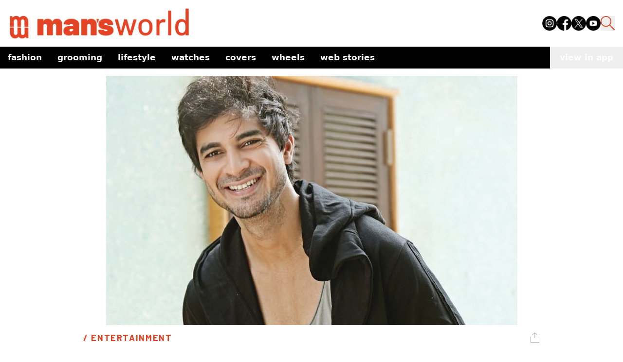

--- FILE ---
content_type: text/html; charset=utf-8
request_url: https://www.google.com/recaptcha/api2/aframe
body_size: 223
content:
<!DOCTYPE HTML><html><head><meta http-equiv="content-type" content="text/html; charset=UTF-8"></head><body><script nonce="Ftaa7bMq3hXt2FHIqlY06w">/** Anti-fraud and anti-abuse applications only. See google.com/recaptcha */ try{var clients={'sodar':'https://pagead2.googlesyndication.com/pagead/sodar?'};window.addEventListener("message",function(a){try{if(a.source===window.parent){var b=JSON.parse(a.data);var c=clients[b['id']];if(c){var d=document.createElement('img');d.src=c+b['params']+'&rc='+(localStorage.getItem("rc::a")?sessionStorage.getItem("rc::b"):"");window.document.body.appendChild(d);sessionStorage.setItem("rc::e",parseInt(sessionStorage.getItem("rc::e")||0)+1);localStorage.setItem("rc::h",'1769764619984');}}}catch(b){}});window.parent.postMessage("_grecaptcha_ready", "*");}catch(b){}</script></body></html>

--- FILE ---
content_type: application/javascript; charset=UTF-8
request_url: https://www.mansworldindia.com/_next/static/chunks/77-8d806548bbd8a185.js
body_size: 9699
content:
"use strict";(self.webpackChunk_N_E=self.webpackChunk_N_E||[]).push([[77],{4177:function(e,t,l){var a=l(2322),n=l(2784),i=l(2499),r=l(6483),o=l(2918),s=l(9073),d=l(9470),c=l(8160),m=l(6),u=l(934);t.Z=n.memo(e=>{let{displayType:t,articlesData:l,isLoadingMore:n,onEndReached:x,observerRef:p}=e;if("Tiled"===t||"Tiled_FixedWidth"===t)return o.k?(0,a.jsx)(i.Z,{data:l,renderItem:e=>{let{item:l}=e;return(0,a.jsx)(c.Z,{displaytype:t,articles:[l]})},keyExtractor:(e,t)=>t.toString(),showsVerticalScrollIndicator:!1,onEndReachedThreshold:.5,ListFooterComponent:n?(0,a.jsx)(s.Z,{size:"small",style:{marginBottom:20}}):(0,a.jsx)(a.Fragment,{}),onEndReached:x}):(0,a.jsxs)(a.Fragment,{children:[(0,a.jsx)(c.Z,{displaytype:t,articles:l}),(0,a.jsx)(d.d9,{ref:p}),n&&(0,a.jsx)(s.Z,{style:{paddingVertical:12}})]});if("Scrollable"===t){let e=l.map(e=>{var t,l,a,n;let{title:i,slug:o,thumbnail:s,authorsBio:d,categories:c,publishedAt:m,shopLink:u}=e.attributes;return{title:i,authorName:null==d?void 0:null===(l=d.data)||void 0===l?void 0:null===(t=l.attributes)||void 0===t?void 0:t.name,category:{name:null==c?void 0:null===(a=c.data[0].attributes)||void 0===a?void 0:a.name,slug:null==c?void 0:null===(n=c.data[0].attributes)||void 0===n?void 0:n.finalUrl},publishedAt:m,slug:o,thumbnail:(0,r.t)(s),shop:u}});return(0,a.jsx)(a.Fragment,{children:(0,a.jsx)(u.Z,{articles:e,isLoadingMore:n,onEndReached:x,observerRef:p})})}if("Reels"===t){let e=l.map(e=>{var t,l,a,n;let{title:i,slug:o,thumbnail:s,authorsBio:d,categories:c,publishedAt:m,shopLink:u}=e.attributes;return{title:i,authorName:null==d?void 0:null===(l=d.data)||void 0===l?void 0:null===(t=l.attributes)||void 0===t?void 0:t.name,category:{name:null==c?void 0:null===(a=c.data[0].attributes)||void 0===a?void 0:a.name,slug:null==c?void 0:null===(n=c.data[0].attributes)||void 0===n?void 0:n.finalUrl},publishedAt:m,slug:o,thumbnail:(0,r.t)(s),shop:u}});return(0,a.jsx)(m.Z,{articles:e,isLoadingMore:n,onEndReached:x,observerRef:p})}return(0,a.jsx)(a.Fragment,{})})},2096:function(e,t,l){l.d(t,{Z:function(){return components_SharedBlocks}});var a,n,i,r=l(2322),o=l(2784),s=l(6483),d=l(2918),c=l(6628),m=l(8174),u=l(9470),common_SectionHeader=e=>{let{sectionHeader:t,containerClassname:l}=e,a=(0,m.m)("font-family-Barlow-900 text-[16px] mb-[15px] lg:text-[24px] leading-[20px] lg:leading-[28px] tracking-[1.63px] self-start text-black uppercase float-left",l);return(0,r.jsxs)(u.qY,{className:a,children:["/ ",t]})},x=l(8343),p=l(3229),g=l(9899);function _extends(){return(_extends=Object.assign?Object.assign.bind():function(e){for(var t=1;t<arguments.length;t++){var l=arguments[t];for(var a in l)({}).hasOwnProperty.call(l,a)&&(e[a]=l[a])}return e}).apply(null,arguments)}var images_close=function(e){return o.createElement("svg",_extends({xmlns:"http://www.w3.org/2000/svg",width:30,height:30,fill:"none",viewBox:"0 0 22 21"},e),a||(a=o.createElement("path",{stroke:"#fff",strokeWidth:2,d:"M1 19.5 19.5 1M1.216 1.378l19.226 17.744"})))},v=l(7199),h=l(9227),f=l(3039),media_DisplayMediaModal=e=>{var t;let{isModalVisible:l,setModalVisible:a,media:n}=e,[i,s]=(0,o.useState)(!1),{setIsPageVideoMuted:d}=(0,v.u)();return((0,o.useEffect)(()=>{l&&"web"===p.Z.OS&&d(!0)},[l,d]),null==n?void 0:n[0])?(0,r.jsxs)(g.Z,{visible:l,onRequestClose:()=>a(!1),animationType:"slide",transparent:!0,children:[(0,r.jsx)(u.uX,{activeOpacity:.8,className:"self-end bottom-5",onPress:()=>a(!1),children:(0,r.jsx)(images_close,{})}),n[0].mime.startsWith("video")?(0,r.jsx)(f.Z,{url:null===(t=n[0])||void 0===t?void 0:t.url,isMuted:i,className:"".concat("web"===p.Z.OS?"h-full":"h-[85%]"," object-contain w-full"),onPressSpeaker:()=>s(!i),buttonClassName:"android"===p.Z.OS||"ios"===p.Z.OS?"bottom-14 right-2":""}):(0,r.jsx)(h.Z,{className:"w-[40vw] h-[40vw] object-contain self-center",imageUrl:n[0].url,resizeMode:"contain",style:{height:"50%",width:"100%"}})]}):(console.log("No Media in DisplayMediaModal Component"),null)},b=l(5819),Carousal_ElementsPostCarousal=e=>{let{posts:t,heading:l}=e,[a,n]=(0,o.useState)(!1),[i,s]=(0,o.useState)([]);return(0,r.jsxs)(r.Fragment,{children:[(0,r.jsxs)(u.d9,{className:"container  my-4 mx-auto",children:[l?(0,r.jsx)(common_SectionHeader,{sectionHeader:l}):(0,r.jsx)(r.Fragment,{}),t.map((e,t)=>{let{slug:l,authorName:a,category:i,coverImage:o,publishedAt:d,thumbnail_1:m,thumbnail_2:p,title:g}=e;return(0,r.jsxs)(u.d9,{children:[(0,r.jsxs)(u.d9,{className:"flex flex-row overflow-x-hidden mb-[20px] px-[15px]",children:[(0,r.jsx)(u.d9,{className:"w-1/4 lg:h-[400px] overflow-hidden",children:(0,r.jsx)(u.uX,{activeOpacity:.8,onPress:()=>{s(m),n(!0)},children:(0,r.jsx)(x.Z,{media:m,imageResizeMode:"cover",componentName:"ElementsPostCarousal",imageClassName:"object-cover w-full h-[503px]",videoClassName:"object-cover w-full h-[503px]"})})}),(0,r.jsx)(u.d9,{className:"w-1/2 lg:h-[400px] overflow-hidden",children:(0,r.jsx)(u.uX,{activeOpacity:.8,onPress:()=>{s(o),n(!0)},children:(0,r.jsx)(x.Z,{media:o,imageResizeMode:"cover",componentName:"ElementsPostCarousal",imageClassName:"object-cover w-full h-[503px]",videoClassName:"object-cover w-full h-[503px]"})})}),(0,r.jsx)(u.d9,{className:"w-1/4 lg:h-[400px] overflow-hidden",children:(0,r.jsx)(u.uX,{activeOpacity:.8,onPress:()=>{s(p),n(!0)},children:(0,r.jsx)(x.Z,{media:p,imageResizeMode:"cover",componentName:"ElementsPostCarousal",imageClassName:"object-cover w-full h-[503px]",videoClassName:"object-cover w-full h-[503px]"})})})]}),(0,r.jsx)(u.d9,{className:"container mx-auto justify-center items-center",children:(0,r.jsxs)(u.d9,{className:"flex items-center max-w-[1000px] mx-auto px-[15px] mb-[30px]",children:[(0,r.jsx)(b.Z,{href:"category/".concat(i.slug),children:(0,r.jsxs)(u.qY,{className:"font-family-Barlow-700 text-[14px] lg:text-[18px] tracking-[2.6px] text-[#E34426] text-center mt-1 lg:mt-2 mb-2 lg:mb-4 uppercase",children:["/ ",i.name]})}),(0,r.jsx)(b.Z,{href:"/".concat(i.slug,"/").concat(l),className:"text-center",children:(0,r.jsx)(u.qY,{className:"font-family-Barlow-400 text-[25px] md:text-[35px] lg:text-[42px] text-[#404040] lg:leading-[47px] text-center md:mt-4 mt-2 ",children:g})}),(0,r.jsx)(c.Z,{publishedAt:d,authorName:a,className:"font-family-Barlow-400 text-[12px] text-[#808080] text-center my-3 lg:my-5 uppercase"})]})})]},t)})]}),(0,r.jsx)(media_DisplayMediaModal,{isModalVisible:a,media:i,setModalVisible:n})]})},j=l(5825);let w={BLACK:"#000000"};var Components_Loader=e=>{let{size:t,color:l,style:a}=e;return(0,r.jsx)(j.Z,{style:[{flex:1},a],color:l||w.BLACK,size:t||"large"})},y=l(1453),N=l(8756),C=l(4177),ElementsPosts_ComponentElementsPosts=e=>{let{limit:t,categories:l,displayType:a,viewMore:n,sectionHeading:i}=e,{isLoadingMore:s,articlesData:d,setCurrentPage:c,isListEnd:m,setArticlesData:x,pageNo:p}=(0,N.tO)({categories:l}),{loading:g}=(0,y.eI)({variables:{pageNo:1,categories:l},onCompleted:e=>{var t;(null===(t=e.articles)||void 0===t?void 0:t.data)&&x(e.articles.data)}}),v=(0,o.useRef)(null),h=encodeURIComponent(JSON.stringify(l));return((0,o.useEffect)(()=>{let e=new IntersectionObserver(e=>{e.forEach(e=>{e.isIntersecting&&!m&&p<=(t||20)/20&&c()})},{root:null,rootMargin:"0px",threshold:.5});return v.current&&e.observe(v.current),()=>{v.current&&e.unobserve(v.current)}},[d]),g)?(0,r.jsx)(u.d9,{className:"h-[70vh]",children:(0,r.jsx)(Components_Loader,{})}):(null==d?void 0:d.length)?(0,r.jsxs)(u.d9,{children:[(0,r.jsxs)(u.d9,{className:"container px-[15px] sm:px-0 mb-[15px] self-center flex flex-row justify-between items-baseline",children:[i?(0,r.jsx)(common_SectionHeader,{sectionHeader:i,containerClassname:"w-full mb-[0px]"}):(0,r.jsx)(r.Fragment,{}),n&&(0,r.jsx)(b.Z,{href:"category/viewmore/".concat(h),className:"w-full justify-end items-center flex",children:(0,r.jsx)(u.qY,{className:"text-black font-family-Barlow-900 text-[16px] lg:text-[24px] leading-[20px] lg:leading-[28px]",children:"View More"})})]}),(0,r.jsx)(C.Z,{articlesData:d,displayType:a,isLoadingMore:s,observerRef:v})]}):(0,r.jsx)(u.d9,{className:"flex-1 justify-center items-center",children:(0,r.jsx)(u.qY,{className:"text-black",children:"No Data"})})},_=l(4387),ElementsSingleMediaCarousal=e=>{let{posts:t,heading:l}=e;return(0,r.jsxs)(u.d9,{className:"container mx-auto mb-[30px] flex",children:[l?(0,r.jsx)(common_SectionHeader,{containerClassname:"px-[15px]",sectionHeader:l}):(0,r.jsx)(r.Fragment,{}),(0,r.jsx)(_.Z,{data:t,componentName:"ElementsSingleMediaCarousal",autoScrollEnabled:!0,containerStyle:{width:"100%"},renderItem:e=>{let{item:t,index:l}=e,{authorName:a,category:n,coverImage:i,publishedAt:o,slug:s,title:d}=t;return(0,r.jsxs)(u.d9,{className:"w-screen max-w-[1536px] px-[15px] md:px-0 max-2xl:w-[1280px] max-xl:w-[1024px] max-lg:w-[768px] max-md:w-[640px] max-sm:w-screen",children:[(0,r.jsx)(h.Z,{imageUrl:i,componentName:"ElementsSingleMediaCarousal",className:"w-full mb-[15px] h-[210px] md:h-[549px]",resizeMode:"cover",style:{height:210}}),(0,r.jsxs)(u.d9,{className:"justify-center items-center mx-auto px-[15px]",children:[(0,r.jsx)(b.Z,{href:"category/".concat(n.slug),className:"text-center",children:(0,r.jsxs)(u.qY,{className:"font-family-Barlow-900 text-[14px] lg:text-[18px] tracking-[2.6px] text-[#E34426] text-center uppercase mb-[15px]",children:["/ ",n.name]})}),(0,r.jsx)(b.Z,{className:"text-center",href:"/".concat(n.slug,"/").concat(s),children:(0,r.jsx)(u.qY,{numberOfLines:2,className:"text-black font-family-Barlow-800 text-[25px] lg:text-[36px]  lg:leading-[32px] text-center mb-[15px]",children:d})}),(0,r.jsx)(c.Z,{publishedAt:o,authorName:a,className:"font-family-Barlow-400 text-[12px] text-[#808080] text-center uppercase"})]})]},l)}})]})},S=l(4304),k=l.n(S),E=l(7694),IGEmbed=e=>{let{embedUrl:t}=e;return(0,o.useEffect)(()=>{let e=document.createElement("script");return e.async=!0,e.src="//www.instagram.com/embed.js",e.onload=()=>{var e,t;window&&(null===(e=window)||void 0===e?void 0:e.instgrm)&&(null===(t=window.instgrm)||void 0===t?void 0:t.Embeds)&&window.instgrm.Embeds.process()},document.body.appendChild(e),()=>{document.body.removeChild(e)}},[]),(0,r.jsx)("blockquote",{className:"instagram-media","data-instgrm-permalink":t,"data-instgrm-version":"14",style:{width:"328px",margin:"0 auto"}})};let transformInstagramEmbedUrl=e=>{let t=e.match(/https:\/\/www\.instagram\.com\/p\/([a-zA-Z0-9_-]+)\/?.*/);return t?"https://www.instagram.com/p/".concat(t[1],"/embed"):e};var embed_Embed=e=>{let{url:t,embedType:l,page:a}=e,n=(0,o.useMemo)(()=>k().sanitize(t),[t]);return(0,r.jsx)(u.d9,{className:"container mx-auto mb-[30px]",children:(0,r.jsx)(u.d9,{className:a?"":"lg:w-[700px] mx-auto",children:(0,r.jsx)(()=>"INSTAGRAM"===l?n.includes("reel")?(0,r.jsx)(IGEmbed,{embedUrl:n}):(0,r.jsx)("figure",{className:"social-embed",children:(0,r.jsx)("iframe",{src:transformInstagramEmbedUrl(n),style:{backgroundColor:"white",borderRadius:"3px",border:"1px solid rgb(219, 219, 219)",boxShadow:"none",display:"block",margin:"0px auto",minWidth:"326px",minHeight:"610px"},allow:"encrypted-media",allowFullScreen:!0,frameBorder:"0",scrolling:"no"})}):"YOUTUBE"===l?(0,r.jsx)("div",{className:"video-container",children:(0,r.jsx)("iframe",{src:n,title:"YouTube video player",allow:"accelerometer; autoplay; clipboard-write; encrypted-media; gyroscope; picture-in-picture",allowFullScreen:!0})}):"TWITTER"===l?(0,r.jsx)(E.XEmbed,{url:n}):(0,r.jsx)(u.d9,{}),{})})})},adblocks_CarousalAdBlock=e=>{let{data:t,heading:l}=e;return(0,r.jsxs)(u.d9,{className:"container mx-auto flex mb-[30px]",children:[l?(0,r.jsx)(common_SectionHeader,{sectionHeader:l}):(0,r.jsx)(r.Fragment,{}),(0,r.jsx)(_.Z,{data:t,autoScrollEnabled:!0,componentName:"CarouselAdBlock",paginationStyle:"absolute bottom-0 left-0 right-0",renderItem:e=>{let{item:t}=e;return(0,r.jsx)(b.Z,{href:t.url,children:(0,r.jsx)(u.OK,{source:{uri:t.imageUrl},className:"h-[23vh] w-screen max-w-[1536px] justify-center items-center max-2xl:w-[1280px] max-xl:w-[1024px] max-lg:w-[768px] max-md:w-[640px] max-sm:w-screen",resizeMode:"cover",children:(null==t?void 0:t.text)?(0,r.jsx)(u.qY,{className:"text-white font-family-Barlow-700 text-base text-[20px] lg:text-[32px]  text-center leading-[32px] drop-shadow p-[15px]",children:t.text}):(0,r.jsx)(r.Fragment,{})})})}})]})},adblocks_HorizontalAdBlock=e=>{let{imageUrl:t,title:l,description:a,heading:n,url:i,newTab:o}=e;return(0,r.jsxs)(u.d9,{className:"container mx-auto flex-1",children:[n?(0,r.jsx)(common_SectionHeader,{containerClassname:"px-[15px] lg:px-[0px]",sectionHeader:n}):(0,r.jsx)(r.Fragment,{}),(0,r.jsxs)(b.Z,{newTab:o,href:i,className:"container px-[15px] sm:px-[0px] mx-auto flex flex-col lg:flex-row items-center mb-[30px] lg:bg-[#F0F0F0]",children:[(0,r.jsx)(u.d9,{className:"w-full lg:w-5/12",children:(0,r.jsx)(h.Z,{imageUrl:t,className:"object-cover h-[262px] w-full pb-[15px] md:pb-0"})}),(0,r.jsxs)(u.d9,{className:"w-full lg:w-7/12 lg:order-first lg:px-[70px]",children:[(0,r.jsx)(u.qY,{className:"text-black text-left lg:text-center font-family-Barlow-900 text-[38px] lg:text-[50px] leading-[38px] lg:leading-[50px] pb-[15px]",children:l}),a?(0,r.jsx)(u.qY,{className:"text-black text-opacity-75 text-left lg:text-center font-family-Barlow-400 text-[23px] leading-50",children:a}):(0,r.jsx)(r.Fragment,{})]})]})]})},adblocks_LargeBannerAdBlock=e=>{let{media:t,newtab:l,text:a,url:n,heading:i}=e;return(0,r.jsxs)(u.d9,{className:"w-full mb-[30px]",children:[i?(0,r.jsx)(common_SectionHeader,{containerClassname:"container mx-auto px-[15px] lg:px-[0px]",sectionHeader:i}):(0,r.jsx)(r.Fragment,{}),(0,r.jsxs)(b.Z,{newTab:l,href:n,children:[(0,r.jsx)(x.Z,{media:t,videoClassName:"h-full w-full",imageClassName:"h-full w-full",imageStyle:{height:210}}),(0,r.jsx)(u.d9,{className:"w-full bg-[#fff] p-3 lg:px-[20px] lg:p-10 border-[10px] border-black",children:(0,r.jsx)(u.qY,{className:"container max-w-[1200px] mx-auto uppercase text-[#000000] text-center font-family-Barlow-700 text-[25px] md:text-[35px] lg:text-[55px] leading-[35px] md:leading-[40px] lg:leading-[53px]",children:a})})]})]})},adblocks_TextAdBlock=e=>{let{newtab:t,text:l,url:a,heading:n}=e;return(0,r.jsxs)(u.d9,{className:"container mx-auto px-[15px] md:px-[0] mb-[30px]",children:[n?(0,r.jsx)(common_SectionHeader,{sectionHeader:n}):(0,r.jsx)(r.Fragment,{}),(0,r.jsx)(b.Z,{newTab:t,href:a,className:"p-3 lg:px-[20px] lg:p-10 border-[10px] border-black",children:(0,r.jsx)(u.qY,{className:"text-opacity-75 text-black text-center font-family-Barlow-700 text-[25px] md:text-[35px] lg:text-[40px] leading-[35px] md:leading-[40px] lg:leading-[53px]",children:l})})]})},Z=l(6311),T=l(8160);function next_extends(){return(next_extends=Object.assign?Object.assign.bind():function(e){for(var t=1;t<arguments.length;t++){var l=arguments[t];for(var a in l)({}).hasOwnProperty.call(l,a)&&(e[a]=l[a])}return e}).apply(null,arguments)}var next=function(e){return o.createElement("svg",next_extends({xmlns:"http://www.w3.org/2000/svg",width:10,height:16,fill:"none"},e),n||(n=o.createElement("path",{stroke:"#fff",strokeWidth:2,d:"m1 15 7-7-7-7"})))},I=l(1093);function prev_extends(){return(prev_extends=Object.assign?Object.assign.bind():function(e){for(var t=1;t<arguments.length;t++){var l=arguments[t];for(var a in l)({}).hasOwnProperty.call(l,a)&&(e[a]=l[a])}return e}).apply(null,arguments)}var prev=function(e){return o.createElement("svg",prev_extends({xmlns:"http://www.w3.org/2000/svg",width:10,height:16,fill:"none"},e),i||(i=o.createElement("path",{stroke:"#fff",strokeWidth:2,d:"M9 1 2 8l7 7"})))},D=l(9337),z=l(9080),gallery_CarouselGallery=e=>{var t;let{gallery:l,heading:a}=e,[n,i]=(0,o.useState)(0),onClickLeft=()=>{if(0===n)return i((null==l?void 0:l.length)-1);i(n-1)},onClickRight=()=>{if(n===(null==l?void 0:l.length)-1)return i(0);i(n+1)};return(0,r.jsxs)(u.d9,{className:"container lg:max-w-[1000px] mx-auto px-[15px] mb-[30px]",children:[a?(0,r.jsx)(common_SectionHeader,{sectionHeader:a}):(0,r.jsx)(r.Fragment,{}),(0,r.jsxs)(u.d9,{className:"flex flex-col lg:flex-row",children:[(0,r.jsxs)(u.d9,{className:"w-full lg:w-1/2 lg:pr-[10px]",children:[(0,r.jsxs)(u.d9,{children:[(0,r.jsx)(h.Z,{imageUrl:l[n].media.url,className:"object-cover h-[474px] lg:h-[600px] w-full",style:{height:474},alt:l[n].media.alternativeText,captions:l[n].media.caption}),l.length>1&&(0,r.jsxs)(u.d9,{className:"absolute flex flex-row justify-between w-full h-[24px] bottom-[50%] lg:hidden",children:[(0,r.jsx)(u.uX,{onPress:onClickLeft,children:(0,r.jsx)(prev,{})}),(0,r.jsx)(u.uX,{onPress:onClickRight,children:(0,r.jsx)(next,{})})]})]}),(0,r.jsx)(u.Kk,{horizontal:!0,showsHorizontalScrollIndicator:!1,className:"flex flex-row mb-[20px] mt-[10px]",children:l.length>1&&(null==l?void 0:l.map((e,t)=>(0,r.jsx)(u.uX,{activeOpacity:.5,className:"mr-2 bg-white",onPress:()=>{i(t)},children:(0,r.jsx)(h.Z,{imageUrl:e.media.url,className:"w-[100px] h-[100px] object-cover",style:{height:100},resizeMode:"cover"})},t)))})]}),(0,r.jsxs)(u.d9,{className:"w-full lg:w-1/2 lg:pl-[10px] lg:h-[600px]",children:[(0,r.jsx)(u.qY,{className:"font-family-Barlow-700 text-[22px] lg:text-[32px] leading-[25px] lg:leading-[30px] text-[#000] lg:mb-[15px]",children:l[n].title}),(null===(t=l[n])||void 0===t?void 0:t.description)&&(0,r.jsx)(Z.Z,{html:l[n].description}),(0,r.jsx)(z.Z,{containerClassName:"w-full",shop:l[n].shop}),l.length>1&&(0,r.jsxs)(u.d9,{className:"hidden lg:flex absolute flex-row justify-between w-full  h-[24px] bottom-3",children:[(0,r.jsx)(u.uX,{onPress:onClickLeft,children:(0,r.jsx)(D.Z,{width:33,height:33})}),(0,r.jsx)(u.qY,{className:"text-black font-family-Barlow-700 text-[18px]",children:"".concat(n+1,"/").concat(null==l?void 0:l.length)}),(0,r.jsx)(u.uX,{onPress:onClickRight,children:(0,r.jsx)(I.Z,{width:33,height:33})})]})]})]})]})},gallery_ProductGallery=e=>{let{gallery:t,heading:l}=e;return(0,r.jsxs)(u.d9,{className:"container lg:max-w-[1000px] mx-auto px-[15px] mb-[30px]",children:[l?(0,r.jsx)(common_SectionHeader,{sectionHeader:l}):(0,r.jsx)(r.Fragment,{}),t.map((e,t)=>(0,r.jsxs)(u.d9,{className:"flex flex-col md:flex-row justify-between mb-5",children:[(0,r.jsx)(u.d9,{className:"w-full md:w-1/2 h-[341px] md:h-[769px]",children:(0,r.jsx)(h.Z,{imageUrl:e.media.url,captions:e.media.caption,alt:e.media.alternativeText,className:"w-full h-[341px] md:h-[769px] object-cover",resizeMode:"cover"})}),(0,r.jsx)(u.d9,{className:"flex flex-col justify-between w-auto md:w-1/2 md:ml-[25px]",children:(0,r.jsxs)(u.d9,{children:[(0,r.jsx)(u.qY,{className:"font-family-Barlow-700 text-[#000] text-[32px]",children:e.title}),e.description&&(0,r.jsx)(Z.Z,{html:e.description}),(0,r.jsx)(z.Z,{containerClassName:"w-1/2",shop:e.shop})]})})]},t))]})},gallery_VerticalGallery=e=>{let{gallery:t,heading:l}=e;return(0,r.jsxs)(u.d9,{className:"container lg:max-w-[1000px] mx-auto px-[15px] mb-[30px]",children:[l?(0,r.jsx)(common_SectionHeader,{sectionHeader:l}):(0,r.jsx)(r.Fragment,{}),(0,r.jsx)(u.d9,{className:"flex-col",children:t.map((e,t)=>(0,r.jsxs)(u.d9,{className:"mb-[20px] lg:mb-[30px]",children:[(0,r.jsx)(u.qY,{className:"font-family-Barlow-700 text-[22px] lg:text-[32px] leading-[25px] lg:leading-[30px] text-[#000] mb-[10px]",children:e.title}),(0,r.jsx)(z.Z,{shop:e.shop}),e.description&&(0,r.jsx)(Z.Z,{html:e.description}),(0,r.jsx)(h.Z,{captions:e.media.caption,alt:e.media.alternativeText,imageUrl:e.media.url,className:"w-full",style:{height:341}})]},t))})]})},components_SharedBlocks=e=>{var t,l,a,n,i,o,c,m,x,p,g;let{index:v,item:h,page:f}=e;if((null==h?void 0:h.__typename)==="ComponentSocialContentInstagramEmbed")return(0,r.jsx)(embed_Embed,{page:f,embedType:"INSTAGRAM",url:h.instagramLink},v);if((null==h?void 0:h.__typename)==="ComponentSocialContentYouTubeEmbed")return(0,r.jsx)(embed_Embed,{page:f,embedType:"YOUTUBE",url:h.youtubeLink},v);if((null==h?void 0:h.__typename)==="ComponentSocialContentTwitterEmbed")return(0,r.jsx)(embed_Embed,{page:f,embedType:"TWITTER",url:h.twitterUrl},v);if((null==h?void 0:h.__typename)==="ComponentElementsGallery"){if("Carousal"===h.galleryDisplayType){let e=h.GalleryDetails.map(e=>{var t;return{media:null==e?void 0:null===(t=e.media.data)||void 0===t?void 0:t.attributes,title:null==e?void 0:e.text,description:null==e?void 0:e.description,shop:{newTab:null==e?void 0:e.newTab,url:null==e?void 0:e.url}}});return(0,r.jsx)(r.Fragment,{children:(0,r.jsx)(gallery_CarouselGallery,{heading:null===(a=h.sectionHeading)||void 0===a?void 0:a.heading,gallery:e},v)})}if("Vertical"===h.galleryDisplayType){let e=h.GalleryDetails.map(e=>{var t;return{media:null==e?void 0:null===(t=e.media.data)||void 0===t?void 0:t.attributes,title:null==e?void 0:e.text,description:null==e?void 0:e.description,shop:{newTab:null==e?void 0:e.newTab,url:null==e?void 0:e.url}}});return(0,r.jsx)(r.Fragment,{children:(0,r.jsx)(gallery_VerticalGallery,{heading:null===(n=h.sectionHeading)||void 0===n?void 0:n.heading,gallery:e},v)})}let e=h.GalleryDetails.map(e=>{var t;return{media:null==e?void 0:null===(t=e.media.data)||void 0===t?void 0:t.attributes,title:null==e?void 0:e.text,description:null==e?void 0:e.description,shop:{newTab:null==e?void 0:e.newTab,url:null==e?void 0:e.url}}});return(0,r.jsx)(r.Fragment,{children:(0,r.jsx)(gallery_ProductGallery,{heading:null===(l=h.sectionHeading)||void 0===l?void 0:l.heading,gallery:e},v)})}if((null==h?void 0:h.__typename)==="ComponentAdBlocksHorizontalAdSpace"){let{media:e,text:t,description:l,newTab:a,sectionHeading:n,url:i}=h,o=e.data.attributes.url;return(0,r.jsx)(r.Fragment,{children:(0,r.jsx)(adblocks_HorizontalAdBlock,{heading:null==n?void 0:n.heading,url:i,newTab:a,title:t,description:l,imageUrl:o},v)})}if((null==h?void 0:h.__typename)==="ComponentAdBlocksTextAdBlock"){let{text:e,newTab:t,sectionHeading:l,url:a}=h;return(0,r.jsx)(r.Fragment,{children:(0,r.jsx)(adblocks_TextAdBlock,{heading:null==l?void 0:l.heading,newtab:t,text:e,url:a},v)})}if((null==h?void 0:h.__typename)==="ComponentAdBlocksLargeBannerAddBlock"){let{media:e,text:t,newTab:l,sectionHeading:a,url:n}=h;return(0,r.jsx)(r.Fragment,{children:(0,r.jsx)(adblocks_LargeBannerAdBlock,{heading:null==a?void 0:a.heading,media:[null===(i=e.data)||void 0===i?void 0:i.attributes],url:n,text:t,newtab:l},v)})}if((null==h?void 0:h.__typename)==="ComponentAdBlocksCarousalAdBlock"){let e=h.CarousalAdBlock.map(e=>{let t=null==e?void 0:e.media.data.attributes.url;return{url:null==e?void 0:e.url,text:null==e?void 0:e.text,newtab:null==e?void 0:e.newTab,imageUrl:t}});return(0,r.jsx)(r.Fragment,{children:(0,r.jsx)(adblocks_CarousalAdBlock,{heading:null===(o=h.sectionHeading)||void 0===o?void 0:o.heading,data:e},v)})}if((null==h?void 0:h.__typename)==="ComponentElementsArticleCarousalSingleMedia"&&h.posts){h.posts.map(e=>{var t,l,a,n,i,r,o,s,d,c,m,u,x,p,g,v,h,f,b,j,w,y,N,C;return{title:null==e?void 0:null===(a=e.article)||void 0===a?void 0:null===(l=a.data)||void 0===l?void 0:null===(t=l.attributes)||void 0===t?void 0:t.title,description:null==e?void 0:null===(r=e.article)||void 0===r?void 0:null===(i=r.data)||void 0===i?void 0:null===(n=i.attributes)||void 0===n?void 0:n.description,authorsName:null==e?void 0:null===(u=e.article)||void 0===u?void 0:null===(m=u.data)||void 0===m?void 0:null===(c=m.attributes)||void 0===c?void 0:null===(d=c.authorsBio)||void 0===d?void 0:null===(s=d.data)||void 0===s?void 0:null===(o=s.attributes)||void 0===o?void 0:o.name,categories:null==e?void 0:null===(g=e.article.data)||void 0===g?void 0:null===(p=g.attributes)||void 0===p?void 0:null===(x=p.categories)||void 0===x?void 0:x.data.map(e=>{var t,l;return{name:null===(t=e.attributes)||void 0===t?void 0:t.name,url:null===(l=e.attributes)||void 0===l?void 0:l.finalUrl}}),coverImage:null==e?void 0:null===(f=e.cover)||void 0===f?void 0:null===(h=f.data)||void 0===h?void 0:null===(v=h.attributes)||void 0===v?void 0:v.url,publishedAt:null==e?void 0:null===(w=e.article)||void 0===w?void 0:null===(j=w.data)||void 0===j?void 0:null===(b=j.attributes)||void 0===b?void 0:b.publishedAt,slug:null==e?void 0:null===(C=e.article)||void 0===C?void 0:null===(N=C.data)||void 0===N?void 0:null===(y=N.attributes)||void 0===y?void 0:y.slug}});let e=h.posts.map(e=>{var t,l,a,n,i,r,o;let{slug:s,title:d,authorsBio:c,categories:m,publishedAt:u}=null==e?void 0:null===(l=e.article)||void 0===l?void 0:null===(t=l.data)||void 0===t?void 0:t.attributes,x=null==c?void 0:null===(n=c.data)||void 0===n?void 0:null===(a=n.attributes)||void 0===a?void 0:a.name,p=null==m?void 0:null===(i=m.data)||void 0===i?void 0:i.map(e=>{var t,l;return{name:null===(t=e.attributes)||void 0===t?void 0:t.name,slug:null===(l=e.attributes)||void 0===l?void 0:l.finalUrl}});return{authorName:x,category:p[0],coverImage:null==e?void 0:null===(o=e.cover.data)||void 0===o?void 0:null===(r=o.attributes)||void 0===r?void 0:r.url,publishedAt:u,slug:s,title:d}});return(0,r.jsx)(r.Fragment,{children:(0,r.jsx)(ElementsSingleMediaCarousal,{heading:null==h?void 0:null===(c=h.sectionHeading)||void 0===c?void 0:c.heading,posts:e},v)})}if((null==h?void 0:h.__typename)==="ComponentElementsPosts"){let e=h.categories.data.map(e=>{var t;return null==e?void 0:null===(t=e.attributes)||void 0===t?void 0:t.slug});return(0,r.jsx)(r.Fragment,{children:(0,r.jsx)(ElementsPosts_ComponentElementsPosts,{sectionHeading:null===(m=h.sectionHeading)||void 0===m?void 0:m.heading,limit:h.limit,viewMore:h.ViewMore,displayType:h.displayType,categories:e})})}if((null==h?void 0:h.__typename)==="ComponentElementsPostCarousal"){let e=h.posts.map(e=>{var t,l,a,n,i,r,o,d;let{slug:c,title:m,authorsBio:u,categories:x,publishedAt:p}=null==e?void 0:null===(l=e.article)||void 0===l?void 0:null===(t=l.data)||void 0===t?void 0:t.attributes,g=null==u?void 0:null===(n=u.data)||void 0===n?void 0:null===(a=n.attributes)||void 0===a?void 0:a.name,v=null==x?void 0:null===(i=x.data)||void 0===i?void 0:i.map(e=>{var t,l;return{name:null===(t=e.attributes)||void 0===t?void 0:t.name,slug:null===(l=e.attributes)||void 0===l?void 0:l.finalUrl}});return{title:m,category:v[0],authorName:g,slug:c,publishedAt:p,coverImage:(0,s.t)({data:[null==e?void 0:null===(r=e.cover)||void 0===r?void 0:r.data]}),thumbnail_1:(0,s.t)({data:[null==e?void 0:null===(o=e.thumbnail1)||void 0===o?void 0:o.data]}),thumbnail_2:(0,s.t)({data:[null==e?void 0:null===(d=e.thumbnail2)||void 0===d?void 0:d.data]})}});return(0,r.jsx)(r.Fragment,{children:(0,r.jsx)(Carousal_ElementsPostCarousal,{heading:null===(x=h.sectionHeading)||void 0===x?void 0:x.heading,posts:e},v)})}return(null==h?void 0:h.__typename)==="ComponentElementsCustomPosts"&&(null===(t=h.articles)||void 0===t?void 0:t.data)&&(0,d.RA)(null==h?void 0:h.platformDisplayControl)?(0,r.jsxs)(u.d9,{className:"container self-center",children:[(null===(p=h.sectionHeading)||void 0===p?void 0:p.heading)?(0,r.jsx)(r.Fragment,{children:(0,r.jsx)(common_SectionHeader,{sectionHeader:null===(g=h.sectionHeading)||void 0===g?void 0:g.heading,containerClassname:"px-[15px] sm:px-[0px]"})}):(0,r.jsx)(r.Fragment,{}),(0,r.jsx)(T.Z,{articles:h.articles.data,displaytype:h.customPostType})]},v):(null==h?void 0:h.__typename)==="ComponentElementsFreeText"?(0,r.jsx)(u.d9,{className:"container m-auto px-[15px] mb-[15px] ".concat(f&&"lg:max-w-[1000px]"," "),children:(0,r.jsx)(Z.Z,{html:h.text})}):(0,r.jsx)(u.d9,{},v)}},4387:function(e,t,l){l.d(t,{Z:function(){return h}});var a=l(2322),n=l(2784),i=l(2499),r=l(8052),o=l(8174),s=l(75),d=l(9470),c=l(5686),m=l(6042),u=l(6068),x=l(2425),p=l(6307);let calculateDotSize=e=>e.size+2*e.margin,calculateDecreasingDotSize=e=>calculateDotSize(e.config)*(2*e.quantity),calculateIndicatorDotSize=(e,t,l)=>calculateDotSize(t)+calculateDotSize(l)*(e-1),calculateOffsetSize=(e,t)=>{let l=calculateDotSize(e[e.length-1].config),a=null==e?void 0:e.reduce((e,t)=>0===e.offset?e:e.offset-t.quantity<=0?{offset:0,totalSize:e.totalSize+calculateDotSize(t.config)*e.offset}:{offset:e.offset-t.quantity,totalSize:e.totalSize+calculateDotSize(t.config)*t.quantity},{offset:t,totalSize:0});return a.totalSize+a.offset*l},getDotStyle=e=>{let{index:t,currentIndex:l,maxIndicators:a,activeIndicatorConfig:n,inactiveIndicatorConfig:i,decreasingDots:r,indicatorState:o}=e,s=r[r.length-1].config,d=l-(o-1),c=l+(a-o);if(t>=d&&t<=c)s=i,t===l&&(s=n);else{let e=d,l=c;r.forEach(a=>{(t>=e-a.quantity&&t<e||t<=l+a.quantity&&t>l)&&(s=a.config),e-=a.quantity,l+=a.quantity})}return s},usePrevious=(e,t)=>{let l=(0,n.useRef)(t);return(0,n.useEffect)(()=>{l.current=e},[e]),l.current};var pagination_Dot=e=>{let{activeIndicatorConfig:t,carouselState:l,decreasingDots:i,inactiveIndicatorConfig:r,index:o,interpolateOpacityAndColor:s,maxIndicators:d,verticalOrientation:c,onPress:m,dotHeight:u,activeDotWidth:g,inActiveDotWidth:v}=e,{currentIndex:h,state:f}=l,[b,j]=(0,n.useState)(getDotStyle({activeIndicatorConfig:t,currentIndex:h,decreasingDots:i,inactiveIndicatorConfig:r,index:o,indicatorState:f,maxIndicators:d})),w=usePrevious(b,b),y=(0,n.useRef)(new x.Z.Value(0));return(0,n.useEffect)(()=>{j(getDotStyle({activeIndicatorConfig:t,currentIndex:h,decreasingDots:i,inactiveIndicatorConfig:r,index:o,indicatorState:f,maxIndicators:d}))},[t,h,i,r,o,d,f]),(0,n.useEffect)(()=>{y.current.setValue(0),x.Z.timing(y.current,{duration:300,toValue:1,useNativeDriver:!1}).start()},[h]),y.current.interpolate({inputRange:[0,1],outputRange:[w.size,b.size]}),(0,a.jsx)(p.Z,{onPress:m,activeOpacity:.8,children:(0,a.jsx)(x.Z.View,{style:[{backgroundColor:s?y.current.interpolate({inputRange:[0,1],outputRange:[w.color,b.color]}):b.color,borderColor:b.borderColor,borderRadius:5,borderWidth:b.borderWidth,marginHorizontal:c?0:b.margin,marginVertical:c?b.margin:0,opacity:s?y.current.interpolate({inputRange:[0,1],outputRange:[w.opacity,b.opacity]}):b.opacity},{height:u||10,width:h===o?g||36:v||24}]})})};let g=u.Z.create({container:{flexDirection:"row",height:40,justifyContent:"center",alignItems:"center",alignSelf:"center"},scrollContainer:{alignItems:"center",justifyContent:"center"}});var Pagination=e=>{let{currentIndex:t,activeIndicatorConfig:l,decreasingDots:i,inactiveIndicatorConfig:r,length:o,maxIndicators:s,interpolateOpacityAndColor:d,verticalOrientation:u,onPressDot:x,activeDotWidth:p,dotHeight:v,inActiveDotWidth:h}=e,f=(0,n.useRef)(null),[b,j]=(0,n.useState)(t),w=(0,n.useRef)(!1),y=usePrevious(b,b),[N,C]=(0,n.useState)({currentIndex:t,state:1}),_=Array.from({length:o},(e,t)=>t),S=(0,n.useCallback)(e=>{if(!f.current)return;let t=w.current?calculateOffsetSize(i,e-s+1):calculateOffsetSize(i,e);f.current.scrollTo({animated:!0,x:t})},[i,s]);(0,n.useEffect)(()=>{j(t)},[t]),(0,n.useEffect)(()=>{w.current=b-y>0;let e=N.state;e+=b-y;let t=e;e>s&&(e=s),e<1&&(e=1),e&&C({currentIndex:b,state:e}),o>s&&(t>s||t<1)&&S(b)},[b,o,s,S]);let k=i.reduce((e,t)=>calculateDecreasingDotSize(t)+e,0)+calculateIndicatorDotSize(s-1,l,r);return o<=s?(0,a.jsx)(c.Z,{style:g.container,children:_.map(e=>(0,a.jsx)(pagination_Dot,{index:e,maxIndicators:s,onPress:()=>x(e),activeIndicatorConfig:l,inactiveIndicatorConfig:r,verticalOrientation:u,decreasingDots:i,carouselState:N,interpolateOpacityAndColor:d,activeDotWidth:p,dotHeight:v,inActiveDotWidth:h},e))}):(0,a.jsx)(c.Z,{style:[g.container,{width:k-4}],children:(0,a.jsx)(m.Z,{ref:f,contentContainerStyle:g.scrollContainer,bounces:!1,horizontal:!u,scrollEnabled:!1,showsVerticalScrollIndicator:!1,showsHorizontalScrollIndicator:!1,children:_.map(e=>(0,a.jsx)(pagination_Dot,{index:e,onPress:()=>x(e),maxIndicators:s,activeIndicatorConfig:l,inactiveIndicatorConfig:r,decreasingDots:i,verticalOrientation:u,carouselState:N,interpolateOpacityAndColor:d,activeDotWidth:p,dotHeight:v,inActiveDotWidth:h},e))})})};let v=(0,n.forwardRef)((e,t)=>{let{data:l,renderItem:c,autoScrollEnabled:m,paginationStyle:u,containerStyle:x,activeDotWidth:p,dotHeight:g,inActiveDotWidth:v,onPressPagination:h,onView:f,onChangeIndex:b,onViewVideo:j,componentName:w}=e,y=(0,n.useRef)(null),[N,C]=(0,n.useState)(0),_=(0,n.useRef)({viewAreaCoveragePercentThreshold:70,minimumViewTime:200}),S=(0,n.useCallback)(async e=>{let{viewableItems:t}=e,l=null==t?void 0:t[0];if(void 0!==l){var a,n,i,r;let e=l.index;l.isViewable&&(C(e),null==b||b(e)),(null==l?void 0:null===(n=l.item)||void 0===n?void 0:null===(a=n.mime)||void 0===a?void 0:a.startsWith("image"))&&(null==f||f(),null===s.Z||void 0===s.Z||s.Z.trackHeroImpression({mediaType:l.item.mime,mediaName:l.item.name,mediaUrl:l.item.url,itemPosition:e+1,componentName:w})),(null==l?void 0:null===(r=l.item)||void 0===r?void 0:null===(i=r.mime)||void 0===i?void 0:i.startsWith("video"))&&(null==j||j(),null===s.Z||void 0===s.Z||s.Z.trackHeroImpression({mediaType:l.item.mime,mediaName:l.item.name,mediaUrl:l.item.url,itemPosition:e+1,componentName:w}))}},[]),_scrollToIndex=e=>{var t;null===(t=y.current)||void 0===t||t.scrollToIndex({index:e})};(0,n.useEffect)(()=>{if(!m||N>l.length-1)return;if(!isNaN(N)){var e;null==y||null===(e=y.current)||void 0===e||e.scrollToIndex({index:N})}let t=setInterval(()=>{N<l.length-1?C(N+1):C(0)},5e3);return()=>{clearInterval(t)}},[N,l,m,t,_scrollToIndex]),(0,n.useImperativeHandle)(t,()=>({scrollToIndex:e=>{C(e),_scrollToIndex(e)}}));let k=(0,o.m)("flex-row items-center justify-center",u);return l?(0,a.jsxs)(d.d9,{children:[(0,a.jsx)(i.Z,{ref:y,data:l,style:x,renderItem:c,horizontal:!0,pagingEnabled:!0,keyExtractor:(e,t)=>t.toString(),showsHorizontalScrollIndicator:!1,viewabilityConfig:_.current,onViewableItemsChanged:S,getItemLayout:(e,t)=>({length:r.Z.get("screen").width,offset:r.Z.get("screen").width*t,index:t})}),l&&(null==l?void 0:l.length)>1&&(0,a.jsx)(d.d9,{className:k,children:(0,a.jsx)(Pagination,{currentIndex:N,activeDotWidth:p,dotHeight:g,inActiveDotWidth:v,maxIndicators:4,onPressDot:e=>{var t;null==y||null===(t=y.current)||void 0===t||t.scrollToIndex({index:e}),null==h||h(),C(e)},length:l.length,activeIndicatorConfig:{color:"black",margin:3,opacity:1,size:20},inactiveIndicatorConfig:{color:"#D9D9D9",margin:3,opacity:1,size:20},decreasingDots:[{config:{color:"#D9D9D9",margin:3,opacity:1,size:20},quantity:1}]})})]}):(0,a.jsx)(a.Fragment,{})});var h=v},6152:function(e,t,l){var a=l(2322),n=l(2784),i=l(8174),r=l(4387),o=l(8343);t.Z=e=>{let{media:t,buttonClassName:l,imageClassName:s,imageResizeMode:d,imageStyle:c,videoClassName:m,paginationStyle:u,componentName:x}=e,[p,g]=(0,n.useState)(!0),v=(0,n.useRef)(null),h=(0,i.m)("absolute self-center bottom-0",u);return(0,a.jsx)(r.Z,{data:t,ref:v,componentName:x,autoScrollEnabled:p,onPressPagination:()=>g(!0),onView:()=>g(!0),onViewVideo:()=>{g(!1)},paginationStyle:h,renderItem:e=>{let{item:n,index:i}=e;return(0,a.jsx)(o.Z,{videoClassName:m,imageClassName:s,buttonClassName:l,componentName:x,imageStyle:c,imageResizeMode:d,media:[n],loop:t.length<=1,threshold:.8,onEndVideo:()=>{var e,l;g(!0),i<t.length-1?null===(e=v.current)||void 0===e||e.scrollToIndex(i+1):null===(l=v.current)||void 0===l||l.scrollToIndex(0)}})}})}},9080:function(e,t,l){var a=l(2322);l(2784);var n=l(8174),i=l(9470),r=l(5819);t.Z=e=>{let{shop:t,containerClassName:l}=e,o=(0,n.m)("flex justify-center items-center self-start h-[42px] mb-[10px] border-black border-[0.5px]",l);return t.url&&(0,a.jsx)(r.Z,{newTab:t.newTab,href:t.url,className:o,children:(0,a.jsx)(i.qY,{className:"px-3 font-family-Barlow-600 text-black text-[16px] leading-[20px]",children:t.text||"View Collection"})})}},6311:function(e,t,l){var a=l(2322),n=l(4304),i=l.n(n),r=l(2784),o=l(9470),s=l(7694),d=l(7029),c=l(9046);let transformInstagramUrl=e=>{let t=e.match(/https:\/\/www\.instagram\.com\/p\/([a-zA-Z0-9_-]+)\/?.*/);return t&&t[1]?"https://www.instagram.com/p/".concat(t[1],"/embed"):e};t.Z=e=>{let{html:t,className:l}=e,n=(0,r.useMemo)(()=>i().sanitize(t,{ADD_TAGS:["blockquote","oembed","iframe"],ADD_ATTR:["url","data-instgrm-permalink","data-instgrm-version","data-href","data-url"]}),[t]);return(0,r.useEffect)(()=>{let e=document.querySelectorAll("oembed");e.forEach((e,t)=>{let l=e.getAttribute("url");if(l&&l.startsWith("https")){let n;if(l.includes("instagram.com")){let t=document.createElement("figure");t.className="social-embed";let a=document.createElement("iframe"),n=transformInstagramUrl(l);a.src=n,a.setAttribute("style","backgroundcolor: white; border-radius: 3px; border: 1px solid rgb(219, 219, 219); box-shadow: none; display: block; margin: 0px 0px 12px; min-width: 326px; padding: 0px; min-height:610px; margin:0 auto"),a.allowFullscreen=!0,a.frameBorder="0",a.scrolling="no",a.allow="encrypted-media",t.appendChild(a),e.replaceWith(t)}else l.includes("twitter.com")||l.includes("x.com")?n=(0,a.jsx)(s.XEmbed,{url:l,width:350},t):l.includes("facebook.com")?n=(0,a.jsx)(s.FacebookEmbed,{url:l,width:350},t):l.includes("linkedin.com")?n=(0,a.jsx)(s.LinkedInEmbed,{url:l,postUrl:l,width:350},t):l.includes("pinterest.com")||l.includes("pin.it")?n=(0,a.jsx)(s.PinterestEmbed,{url:l,width:350},t):l.includes("tiktok.com")&&(n=(0,a.jsx)(s.TikTokEmbed,{url:l,width:350},t));let i=(0,d.createRoot)(e);return i.render(n),()=>{i.unmount()}}})},[]),(0,a.jsx)(o.d9,{className:(0,c.cn)("free_text_comp mb-[15px]  font-family-Barlow-400 text-bodyLg font-normal leading-body",l),children:(0,a.jsx)("div",{dangerouslySetInnerHTML:{__html:n}})})}}}]);